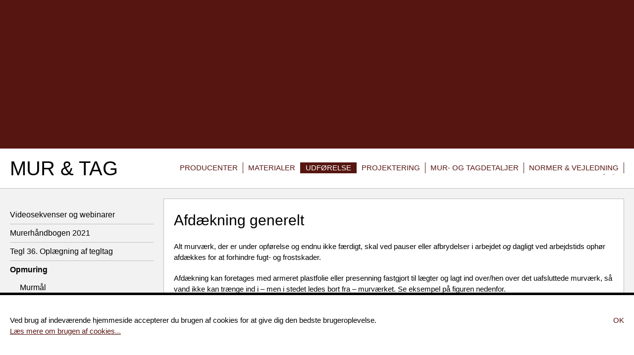

--- FILE ---
content_type: text/html; charset=utf-8
request_url: https://www.mur-tag.dk/udfoerelse/opmuring/partiel-afdaekning/afdaekning-generelt/
body_size: 12148
content:
<!DOCTYPE html><html lang="da" dir="ltr" prefix="og: http://ogp.me/ns#"><head><meta charset="utf-8"><!--	############################################################	# #	# This TYPO3 CMS website is developed by TypoConsult A/S #	# Rathsacksvej 1, 1. sal #	# DK - 1862 Frederiksberg C #	# Tel: +45 7020 7036 #	# Web: https://typoconsult.dk #	# #	############################################################	This website is powered by TYPO3 - inspiring people to share!	TYPO3 is a free open source Content Management Framework initially created by Kasper Skaarhoj and licensed under GNU/GPL.	TYPO3 is copyright 1998-2019 of Kasper Skaarhoj. Extensions are copyright of their respective owners.	Information and contribution at https://typo3.org/
--><base href="https://www.mur-tag.dk/"><link rel="shortcut icon" href="https://www.mur-tag.dk/favicon.ico" type="image/x-icon"><title>Afdækning generelt - Mur &amp; Tag</title><meta property="og:image" content="https://www.mur-tag.dk/typo3temp/assets/images/csm_Afdaekning_for_bagmur_5c0333dcea_b804833900.jpg"><meta property="og:image:secure_url" content="https://www.mur-tag.dk/typo3temp/assets/images/csm_Afdaekning_for_bagmur_5c0333dcea_b804833900.jpg"><meta property="og:image:type" content="image/jpeg" data-unique="e6cb89289ded11b2a4c3e161d87ca83f"><meta property="og:image:width" content="487" data-unique="e6cb89289ded11b2a4c3e161d87ca83f"><meta property="og:image:height" content="413" data-unique="e6cb89289ded11b2a4c3e161d87ca83f"><meta property="og:image:alt" content="Afdækning generelt" data-unique="e6cb89289ded11b2a4c3e161d87ca83f"><meta property="og:image" content="https://www.mur-tag.dk/typo3temp/assets/images/www-mur-tag-dk-7566d8b3a024d2105eb3c1c060972851_1dfd36ff43.jpg"><meta property="og:image:secure_url" content="https://www.mur-tag.dk/typo3temp/assets/images/www-mur-tag-dk-7566d8b3a024d2105eb3c1c060972851_1dfd36ff43.jpg"><meta property="og:image:type" content="image/jpeg"><meta property="og:image:width" content="500"><meta property="og:image:height" content="500"><meta property="og:image:alt" content="Mur &amp; Tag"><meta property="og:title" content="Afd&aelig;kning generelt - Mur &amp; Tag"><meta name="msapplication-config" content="https://www.mur-tag.dk/browserconfig.xml"><meta property="og:locale" content="da_DK"><meta property="og:type" content="website"><meta http-equiv="X-UA-Compatible" content="IE=edge,chrome=1"><meta name="viewport" content="width=device-width, initial-scale=1, maximum-scale=5, user-scalable=yes, viewport-fit=cover"><meta name="format-detection" content="telephone=yes"><meta name="theme-color" content="#000000"><meta property="og:site_name" content="Mur &amp; Tag"><meta property="og:url" content="https://www.mur-tag.dk/udfoerelse/opmuring/partiel-afdaekning/afdaekning-generelt/"><link rel="stylesheet" type="text/css" href="https://dzlbxaw1xzvdg.cloudfront.net/typo3temp/assets/compressed/merged-f489b955fdebf6e8b8d75c9c610caf7e-79ae6f8df459282e96dbf40144555706.css.gzip?1684760139" media="all"><link rel="dns-prefetch" href="https://www.googletagmanager.com"><link rel="preload" href="https://www.googletagmanager.com/gtm.js?id=GTM-KWBN3L7" as="script"><script>dataLayer = [];</script><script>(function(w,d,s,l,i){w[l]=w[l]||[];w[l].push({'gtm.start':new Date().getTime(),event:'gtm.js'});var f=d.getElementsByTagName(s)[0],j=d.createElement(s),dl=l!='dataLayer'?'&l='+l:'';j.async=true;j.src='https://www.googletagmanager.com/gtm.js?id='+i+dl;f.parentNode.insertBefore(j,f);})(window,document,'script','dataLayer','GTM-KWBN3L7');</script><link rel="preload" href="https://dzlbxaw1xzvdg.cloudfront.net/fileadmin/templates/web/fonts/Roboto/Regular/font.woff2" as="font" type="font/woff2" crossorigin="anonymous"><!--[if lt IE 10]><link rel="stylesheet" type="text/css" href="https://dzlbxaw1xzvdg.cloudfront.net/typo3temp/assets/css/4ae2502c1a.css" media="all"><![endif]--><link rel="apple-touch-icon" href="https://www.mur-tag.dk/typo3temp/assets/images/www-mur-tag-dk-7566d8b3a024d2105eb3c1c060972851_1dfd36ff43.jpg"><link rel="dns-prefetch" href="https://dzlbxaw1xzvdg.cloudfront.net"><link rel="canonical" href="https://www.mur-tag.dk/udfoerelse/opmuring/partiel-afdaekning/afdaekning-generelt/"><link rel="manifest" href="https://www.mur-tag.dk/manifest.json"><style>#c2624 .fc{width:50%}#c2624 .figures{margin-left:-10px}#c2624 figure{margin-bottom:10px;padding-left:10px}#c2624 figure figcaption{padding-top:2.5px}.atp:before, .atp:after{content:"";display:table;}.atp:after{clear:both;}.atp .io-0, .atp .io-8{margin:0 auto;}.atp .io-1, .atp .io-9{margin-left:auto;}.atp .io-2, .atp .io-10{margin-right:auto;}.atp .io-17{float:right;margin-left:20px;}.atp .io-18{float:left;margin-right:20px;}.atp .io-25{float:right;}.atp .io-25.tc{float:left;padding-right:20px;}.atp .io-26{float:left;}.atp .io-26.tc{float:right;padding-left:20px;}.atp .figures:before, .atp .figures:after{content:"";display:table;}.atp .figures:after{clear:both;}.atp figure{position:relative;margin:0;float:left;overflow:hidden;}.atp figure.rowstart{clear:left;}.atp figure figcaption{text-align:left;font-size:85%;}.atp figure figcaption.right{text-align:right;}.atp figure figcaption.center{text-align:center;}.atp figure figcaption.left{text-align:left;}.atp figure figcaption.inline{padding:1em !important;background-color:#FFFFFF;background-color:rgba(255,255,255,0.9);position:absolute;top:50%;transform:translateY(-50%);max-width:70%;}.atp .ic-1 figure{width:100%;}.atp .ic-2 figure{width:50%;}.atp .ic-3 figure{width:33.3333%;}.atp .ic-4 figure{width:25%;}.atp .ic-5 figure{width:20%;}.atp .ic-6 figure{width:16.6666%;}.atp .ic-7 figure{width:14.2857%;}.atp .ic-8 figure{width:12.5%;}.atp img.responsive{width:100%;height:auto;display:block;}.atp .ic-1 .figures{margin:0;}.atp .ic-1 figure{padding:0;}.atp .ib-1{box-shadow:inset 0 0 1px 1px #666666;padding:1px;}.atp .iz-1.fb-1 figure img{transition:.5s;}.atp .iz-1.fb-1 figure:hover .fbl{opacity:.5;}.atp .iz-1 .fbl{cursor:pointer;}.atp.oi .c-1 .figures, .atp.oi .ic-1 .figures{margin:0 !important;}.atp.oi .c-1 figure, .atp.oi .ic-1 figure{padding-left:0 !important;}.atp.oi .c-1 figure{padding:0 !important;}@media screen and (max-width:700px){.atp .fc, .atp .tc{width:100% !important;margin:0 !important;padding:0 !important;float:none !important; }.atp figcaption.inline{left:0 !important;}.atp .figures{margin-left:-20px !important;}.atp figure{width:100% !important;margin-bottom:20px !important;padding-left:20px !important; }.atp figure.rowstart{clear:none;}.atp figure:nth-child(1n+1){clear:left;}.atp .ic-1 .figures{margin:0 !important;}.atp .ic-1 figure{width:100% !important;padding:0 !important; }.atp .iz-1.fb-1 figure img{transition:none;}.atp .iz-1.fb-1 figure:hover .fbl{pointer-events:none;opacity:1; }}</style><link rel="preload" href="https://dzlbxaw1xzvdg.cloudfront.net/typo3temp/assets/compressed/merged-f489b955fdebf6e8b8d75c9c610caf7e-79ae6f8df459282e96dbf40144555706.css.gzip?1684760139" as="style"><link rel="preload" href="https://ajax.googleapis.com/ajax/libs/jquery/3.5.1/jquery.min.js" integrity="sha384-ZvpUoO/+PpLXR1lu4jmpXWu80pZlYUAfxl5NsBMWOEPSjUn/6Z/hRTt8+pR6L4N2" crossorigin="anonymous" as="script"><link rel="preload" href="https://dzlbxaw1xzvdg.cloudfront.net/typo3temp/assets/compressed/merged-1fbf504ccaaf5c5e75db2a9a5c3bad7d-098b5c96c7fb9e1e5ea3d1377484964a.js.gzip?1589291088" as="script"></head><body class="uid_1047 pid_707 rid_444 level_4 ds_3 nlm-0 nbc-0 doktype-1" data-page-uid="1047" ><noscript><iframe src="https//www.googletagmanager.com/ns.html?id=GTM-KWBN3L7" height="0" width="0" style="display:none;visibility:hidden"></iframe></noscript><div id="wrap"><!--TYPO3SEARCH_end--><header class="hide-from-print"><div class="centering centering-padding table"><a href="https://www.mur-tag.dk/" title="Mur &amp;amp; Tag" id="logo">Mur & Tag</a><svg id="burger-menu-open" class="menu" aria-labelledby="desc-3938" role="img"><desc id="desc-3938">Burger</desc><use xlink:href="https://www.mur-tag.dk/typo3temp/assets/svg/f4126f00ade1ce7ad70ede78b3b6254f.svg#icon-burger"></use></svg><svg id="burger-menu-close" class="menu" aria-labelledby="desc-5082" role="img"><desc id="desc-5082">Close</desc><use xlink:href="https://www.mur-tag.dk/typo3temp/assets/svg/f4126f00ade1ce7ad70ede78b3b6254f.svg#icon-close"></use></svg><nav><ul id="main-nav"><li class="first"><a href="https://www.mur-tag.dk/producenter/">Producenter</a></li><li class="children"><a href="https://www.mur-tag.dk/materialer/">Materialer</a><ul class="sub-menu"><li class="first children"><a href="https://www.mur-tag.dk/materialer/byggesten-mursten-og-blokke/">Byggesten. Mursten og blokke</a><ul class="sub-menu"><li class="first children"><a href="https://www.mur-tag.dk/materialer/byggesten-mursten-og-blokke/materialer-byggesten/">Materialer (byggesten)</a></li><li class="last children"><a href="https://www.mur-tag.dk/materialer/byggesten-mursten-og-blokke/egenskaber-byggesten/">Egenskaber (byggesten)</a></li></ul></li><li class="children"><a href="https://www.mur-tag.dk/materialer/moertel/">Mørtel</a><ul class="sub-menu"><li class="first"><a href="https://www.mur-tag.dk/materialer/moertel/definitioner/">Definitioner</a></li><li><a href="https://www.mur-tag.dk/materialer/moertel/webinar-om-muremoertler/">Webinar om muremørtler</a></li><li><a href="https://www.mur-tag.dk/materialer/moertel/typer/">Typer</a></li><li class="children"><a href="https://www.mur-tag.dk/materialer/moertel/egenskaber/">Egenskaber</a></li><li class="children"><a href="https://www.mur-tag.dk/materialer/moertel/receptmoertel/">Receptmørtel</a></li><li class="children"><a href="https://www.mur-tag.dk/materialer/moertel/funktionsmoertel/">Funktionsmørtel</a></li><li><a href="https://www.mur-tag.dk/materialer/moertel/fremstilling/">Fremstilling</a></li><li><a href="https://www.mur-tag.dk/materialer/moertel/andre-moertler/">Andre mørtler</a></li><li><a href="https://www.mur-tag.dk/materialer/moertel/specialmoertler/">Specialmørtler</a></li><li class="last"><a href="https://www.mur-tag.dk/materialer/moertel/valg-af-moertel/">Valg af mørtel</a></li></ul></li><li class="children"><a href="https://www.mur-tag.dk/materialer/delmaterialer-moertel/">Delmaterialer - Mørtel</a><ul class="sub-menu"><li class="first children"><a href="https://www.mur-tag.dk/materialer/delmaterialer-moertel/bindemidler/">Bindemidler</a></li><li><a href="https://www.mur-tag.dk/materialer/delmaterialer-moertel/tilslagsmaterialer/">Tilslagsmaterialer</a></li><li class="last children"><a href="https://www.mur-tag.dk/materialer/delmaterialer-moertel/tilsaetningsstoffer-til-receptmoertler/">Tilsætningsstoffer til receptmørtler</a></li></ul></li><li><a href="https://www.mur-tag.dk/materialer/tegl-til-facadebeklaedning/">Tegl til facadebeklædning</a></li><li class="children"><a href="https://www.mur-tag.dk/materialer/murkomponenter/">Murkomponenter</a><ul class="sub-menu"><li class="first"><a href="https://www.mur-tag.dk/materialer/murkomponenter/tegloverliggere/">Tegloverliggere</a></li><li><a href="https://www.mur-tag.dk/materialer/murkomponenter/murbindere/">Murbindere</a></li><li><a href="https://www.mur-tag.dk/materialer/murkomponenter/murkonsoller/">Murkonsoller</a></li><li><a href="https://www.mur-tag.dk/materialer/murkomponenter/materialer-til-fugtisolering/">Materialer til fugtisolering</a></li><li class="last"><a href="https://www.mur-tag.dk/materialer/murkomponenter/armering-til-murvaerk/">Armering til murværk</a></li></ul></li><li class="children"><a href="https://www.mur-tag.dk/materialer/isoleringsmaterialer/">Isoleringsmaterialer</a><ul class="sub-menu"><li class="last"><a href="https://www.mur-tag.dk/materialer/isoleringsmaterialer/oversigt-isoleringsmaterialer/">Oversigt isoleringsmaterialer</a></li></ul></li><li class="children"><a href="https://www.mur-tag.dk/materialer/murvaerk/">Murværk</a><ul class="sub-menu"><li class="first"><a href="https://www.mur-tag.dk/materialer/murvaerk/definitioner/">Definitioner</a></li><li><a href="https://www.mur-tag.dk/materialer/murvaerk/vaegtyper/">Vægtyper</a></li><li><a href="https://www.mur-tag.dk/materialer/murvaerk/vandgennemtraengelighed/">Vandgennemtrængelighed</a></li><li><a href="https://www.mur-tag.dk/materialer/murvaerk/taethed-af-bagmur/">Tæthed af bagmur</a></li><li class="last"><a href="https://www.mur-tag.dk/materialer/murvaerk/materialelaere/">Materialelære</a></li></ul></li><li><a href="https://www.mur-tag.dk/materialer/praefabrikerede-teglvaegge/">Præfabrikerede teglvægge</a></li><li class="children"><a href="https://www.mur-tag.dk/materialer/efterspaendt-murvaerk/">Efterspændt murværk</a><ul class="sub-menu"><li class="first"><a href="https://www.mur-tag.dk/materialer/efterspaendt-murvaerk/udfoerelse-og-funktion/">Udførelse og funktion</a></li><li><a href="https://www.mur-tag.dk/materialer/efterspaendt-murvaerk/konstruktionsdetaljer/">Konstruktionsdetaljer</a></li><li><a href="https://www.mur-tag.dk/materialer/efterspaendt-murvaerk/dimensionering/">Dimensionering</a></li><li class="last"><a href="https://www.mur-tag.dk/materialer/efterspaendt-murvaerk/eksempler/">Eksempler</a></li></ul></li><li class="last children"><a href="https://www.mur-tag.dk/materialer/tegltagsten/">Tegltagsten</a><ul class="sub-menu"><li class="first"><a href="https://www.mur-tag.dk/materialer/tegltagsten/tagstensbindere/">Tagstensbindere</a></li><li class="last"><a href="https://www.mur-tag.dk/materialer/tegltagsten/undertag/">Undertag</a></li></ul></li></ul></li><li class="act active children"><a href="https://www.mur-tag.dk/udfoerelse/">Udførelse</a><ul class="sub-menu"><li class="first children"><a href="https://www.mur-tag.dk/udfoerelse/videosekvenser-og-webinarer/">Videosekvenser og webinarer</a><ul class="sub-menu"><li class="first"><a href="https://www.mur-tag.dk/udfoerelse/videosekvenser-og-webinarer/opmuring/">Opmuring</a></li><li><a href="https://www.mur-tag.dk/udfoerelse/videosekvenser-og-webinarer/renoveringreparation/">Renovering/Reparation</a></li><li><a href="https://www.mur-tag.dk/udfoerelse/videosekvenser-og-webinarer/fugtspaerre/">Fugtspærre</a></li><li><a href="https://www.mur-tag.dk/udfoerelse/videosekvenser-og-webinarer/overfladebehandling/">Overfladebehandling</a></li><li><a href="https://www.mur-tag.dk/udfoerelse/videosekvenser-og-webinarer/webinarer-murvaerk/">Webinarer murværk</a></li><li class="last"><a href="https://www.mur-tag.dk/udfoerelse/videosekvenser-og-webinarer/fagskole-videoer/">Fagskole videoer</a></li></ul></li><li><a href="https://www.mur-tag.dk/udfoerelse/murerhaandbogen-2021/">Murerhåndbogen 2021</a></li><li><a href="https://www.mur-tag.dk/udfoerelse/tegl-36-oplaegning-af-tegltag/">Tegl 36. Oplægning af tegltag</a></li><li class="act active children"><a href="https://www.mur-tag.dk/udfoerelse/opmuring/">Opmuring</a><ul class="sub-menu"><li class="first"><a href="https://www.mur-tag.dk/udfoerelse/opmuring/murmaal/">Murmål</a></li><li><a href="https://www.mur-tag.dk/udfoerelse/opmuring/maalafsaetning/">Målafsætning</a></li><li class="children"><a href="https://www.mur-tag.dk/udfoerelse/opmuring/forbandt/">Forbandt</a></li><li><a href="https://www.mur-tag.dk/udfoerelse/opmuring/staaende-fortanding/">Stående fortanding</a></li><li><a href="https://www.mur-tag.dk/udfoerelse/opmuring/materialeforbrug/">Materialeforbrug</a></li><li><a href="https://www.mur-tag.dk/udfoerelse/opmuring/murervaerktoej/">Murerværktøj</a></li><li class="children"><a href="https://www.mur-tag.dk/udfoerelse/opmuring/fremstilling-af-moertel-paa-byggeplads/">Fremstilling af mørtel på byggeplads</a></li><li><a href="https://www.mur-tag.dk/udfoerelse/opmuring/lodsteder/">Lodsteder</a></li><li><a href="https://www.mur-tag.dk/udfoerelse/opmuring/tolerancer/">Tolerancer</a></li><li><a href="https://www.mur-tag.dk/udfoerelse/opmuring/tilladelig-nedboejning-for-teglbjaelker/">Tilladelig nedbøjning for teglbjælker</a></li><li><a href="https://www.mur-tag.dk/udfoerelse/opmuring/oevrige-udfaldskrav-forventningsafstemning/">Øvrige udfaldskrav - forventningsafstemning</a></li><li><a href="https://www.mur-tag.dk/udfoerelse/opmuring/bedoemmelse-af-forbandtet/">Bedømmelse af forbandtet</a></li><li><a href="https://www.mur-tag.dk/udfoerelse/opmuring/kontrolklasse/">Kontrolklasse</a></li><li><a href="https://www.mur-tag.dk/udfoerelse/opmuring/udfoerelseskontrol/">Udførelseskontrol</a></li><li><a href="https://www.mur-tag.dk/udfoerelse/opmuring/tolerancer-paa-vaegfelter/">Tolerancer på vægfelter</a></li><li><a href="https://www.mur-tag.dk/udfoerelse/opmuring/modtagekontrol/">Modtagekontrol</a></li><li><a href="https://www.mur-tag.dk/udfoerelse/opmuring/afdaekning-med-webinar/">Afdækning, med webinar</a></li><li><a href="https://www.mur-tag.dk/udfoerelse/opmuring/totaloverdaekning/">Totaloverdækning</a></li><li class="act active children"><a href="https://www.mur-tag.dk/udfoerelse/opmuring/partiel-afdaekning/">Partiel afdækning</a></li><li><a href="https://www.mur-tag.dk/udfoerelse/opmuring/forvanding-inden-tyndpudsning/">Forvanding inden tyndpudsning</a></li><li><a href="https://www.mur-tag.dk/udfoerelse/opmuring/sommerforanstaltninger/">Sommerforanstaltninger</a></li><li class="children"><a href="https://www.mur-tag.dk/udfoerelse/opmuring/vinterforanstaltninger/">Vinterforanstaltninger</a></li><li><a href="https://www.mur-tag.dk/udfoerelse/opmuring/afstivning-af-murvaerk/">Afstivning af murværk</a></li><li><a href="https://www.mur-tag.dk/udfoerelse/opmuring/afrensning-afsyring/">Afrensning (afsyring)</a></li><li><a href="https://www.mur-tag.dk/udfoerelse/opmuring/antal-bindere/">Antal bindere</a></li><li><a href="https://www.mur-tag.dk/udfoerelse/opmuring/blandetid/">Blandetid</a></li><li><a href="https://www.mur-tag.dk/udfoerelse/opmuring/eps-soejler/">EPS-Søjler</a></li><li><a href="https://www.mur-tag.dk/udfoerelse/opmuring/forvanding/">Forvanding</a></li><li><a href="https://www.mur-tag.dk/udfoerelse/opmuring/fugning/">Fugning</a></li><li class="children"><a href="https://www.mur-tag.dk/udfoerelse/opmuring/fugtspaerre-fugtstandsende-membran/">Fugtspærre - fugtstandsende membran</a></li><li><a href="https://www.mur-tag.dk/udfoerelse/opmuring/indmuring-af-batts-hulmur/">Indmuring af Batts hulmur</a></li><li><a href="https://www.mur-tag.dk/udfoerelse/opmuring/konsoller/">Konsoller</a></li><li><a href="https://www.mur-tag.dk/udfoerelse/opmuring/staalsoejler-korrosionsbeskyttelse/">Stålsøjler, korrosionsbeskyttelse</a></li><li><a href="https://www.mur-tag.dk/udfoerelse/opmuring/altanbeslag/">Altanbeslag</a></li><li><a href="https://www.mur-tag.dk/udfoerelse/opmuring/saalbaenke/">Sålbænke</a></li><li><a href="https://www.mur-tag.dk/udfoerelse/opmuring/tb-rende/">TB-rende</a></li><li><a href="https://www.mur-tag.dk/udfoerelse/opmuring/bjaelker-og-overliggere/">Bjælker og overliggere</a></li><li><a href="https://www.mur-tag.dk/udfoerelse/opmuring/traadbindere/">Trådbindere</a></li><li><a href="https://www.mur-tag.dk/udfoerelse/opmuring/taethed-af-bagmur/">Tæthed af bagmur</a></li><li class="last"><a href="https://www.mur-tag.dk/udfoerelse/opmuring/aabne-studsfuger/">Åbne studsfuger</a></li></ul></li><li class="children"><a href="https://www.mur-tag.dk/udfoerelse/fuger-i-murvaerk/">Fuger i murværk</a><ul class="sub-menu"><li class="first"><a href="https://www.mur-tag.dk/udfoerelse/fuger-i-murvaerk/moertelvalg/">Mørtelvalg</a></li><li><a href="https://www.mur-tag.dk/udfoerelse/fuger-i-murvaerk/udkradsning-og-fugning/">Udkradsning og fugning</a></li><li><a href="https://www.mur-tag.dk/udfoerelse/fuger-i-murvaerk/opmuring-med-fugning/">Opmuring med fugning</a></li><li><a href="https://www.mur-tag.dk/udfoerelse/fuger-i-murvaerk/fugefinish/">Fugefinish</a></li><li class="last"><a href="https://www.mur-tag.dk/udfoerelse/fuger-i-murvaerk/fugeprofiler/">Fugeprofiler</a></li></ul></li><li class="children"><a href="https://www.mur-tag.dk/udfoerelse/tagoplaegning/">Tagoplægning</a><ul class="sub-menu"><li class="first"><a href="https://www.mur-tag.dk/udfoerelse/tagoplaegning/tegltagsten/">Tegltagsten</a></li><li><a href="https://www.mur-tag.dk/udfoerelse/tagoplaegning/oplaegningsvejledning-tegl-36/">Oplægningsvejledning (Tegl 36)</a></li><li><a href="https://www.mur-tag.dk/udfoerelse/tagoplaegning/oversigt-over-krav/">Oversigt over krav</a></li><li class="last"><a href="https://www.mur-tag.dk/udfoerelse/tagoplaegning/rygninger-og-grater/">Rygninger og grater</a></li></ul></li><li><a href="https://www.mur-tag.dk/udfoerelse/kaeldervaegge/">Kældervægge</a></li><li class="children"><a href="https://www.mur-tag.dk/udfoerelse/murafslutninger/">Murafslutninger</a><ul class="sub-menu"><li class="first"><a href="https://www.mur-tag.dk/udfoerelse/murafslutninger/fritstaaende-mure/">Fritstående mure</a></li><li class="last"><a href="https://www.mur-tag.dk/udfoerelse/murafslutninger/skorstensafslutninger/">Skorstensafslutninger</a></li></ul></li><li class="children"><a href="https://www.mur-tag.dk/udfoerelse/overfladebehandling/">Overfladebehandling</a><ul class="sub-menu"><li class="first"><a href="https://www.mur-tag.dk/udfoerelse/overfladebehandling/foer-valg-af-overfladebehandling/">Før valg af overfladebehandling</a></li><li><a href="https://www.mur-tag.dk/udfoerelse/overfladebehandling/valg-af-materialer-til-overfladebehandling/">Valg af materialer til overfladebehandling</a></li><li><a href="https://www.mur-tag.dk/udfoerelse/overfladebehandling/udfoerelse-generelt/">Udførelse generelt</a></li><li><a href="https://www.mur-tag.dk/udfoerelse/overfladebehandling/tykke-pudslag-udfoerelse/">Tykke pudslag - udførelse</a></li><li><a href="https://www.mur-tag.dk/udfoerelse/overfladebehandling/tynde-pudslag-udfoerelse/">Tynde pudslag - udførelse</a></li><li><a href="https://www.mur-tag.dk/udfoerelse/overfladebehandling/kalkning/">Kalkning</a></li><li><a href="https://www.mur-tag.dk/udfoerelse/overfladebehandling/maling/">Maling</a></li><li class="last children"><a href="https://www.mur-tag.dk/udfoerelse/overfladebehandling/impraegnering/">Imprægnering</a></li></ul></li><li class="children"><a href="https://www.mur-tag.dk/udfoerelse/facadebeklaedning-i-tegl/">Facadebeklædning i tegl</a><ul class="sub-menu"><li class="first"><a href="https://www.mur-tag.dk/udfoerelse/facadebeklaedning-i-tegl/beklaedningstegl/">Beklædningstegl</a></li><li class="last"><a href="https://www.mur-tag.dk/udfoerelse/facadebeklaedning-i-tegl/teglskaller/">Teglskaller</a></li></ul></li><li><a href="https://www.mur-tag.dk/udfoerelse/farvejustering/">Farvejustering</a></li><li class="children"><a href="https://www.mur-tag.dk/udfoerelse/fliseopsaetning/">Fliseopsætning</a><ul class="sub-menu"><li class="last"><a href="https://www.mur-tag.dk/udfoerelse/fliseopsaetning/moertler-til-fliseopsaetning/">Mørtler til fliseopsætning</a></li></ul></li><li class="children"><a href="https://www.mur-tag.dk/udfoerelse/teglgulve/">Teglgulve</a><ul class="sub-menu"><li class="first"><a href="https://www.mur-tag.dk/udfoerelse/teglgulve/indendoers/">Indendørs</a></li><li class="last"><a href="https://www.mur-tag.dk/udfoerelse/teglgulve/udendoers/">Udendørs</a></li></ul></li><li class="children"><a href="https://www.mur-tag.dk/udfoerelse/vedligeholdelse/">Vedligeholdelse</a><ul class="sub-menu"><li class="last"><a href="https://www.mur-tag.dk/udfoerelse/vedligeholdelse/checkliste-eftersyn/">Checkliste eftersyn</a></li></ul></li><li class="children"><a href="https://www.mur-tag.dk/udfoerelse/renovering/">Renovering</a><ul class="sub-menu"><li class="first"><a href="https://www.mur-tag.dk/udfoerelse/renovering/forundersoegelser/">Forundersøgelser</a></li><li><a href="https://www.mur-tag.dk/udfoerelse/renovering/fredede-og-bevaringsvaerdige-bygninger/">Fredede og bevaringsværdige bygninger</a></li><li><a href="https://www.mur-tag.dk/udfoerelse/renovering/mekanisk-baereevne/">Mekanisk bæreevne</a></li><li><a href="https://www.mur-tag.dk/udfoerelse/renovering/efterisolering/">Efterisolering</a></li><li class="children"><a href="https://www.mur-tag.dk/udfoerelse/renovering/overfladebehandling/">Overfladebehandling</a></li><li><a href="https://www.mur-tag.dk/udfoerelse/renovering/taerede-murbindere/">Tærede murbindere</a></li><li><a href="https://www.mur-tag.dk/udfoerelse/renovering/opstigende-grundfugt/">Opstigende grundfugt</a></li><li><a href="https://www.mur-tag.dk/udfoerelse/renovering/aabninger/">Åbninger</a></li><li class="last"><a href="https://www.mur-tag.dk/udfoerelse/renovering/afrensning/">Afrensning</a></li></ul></li><li class="children"><a href="https://www.mur-tag.dk/udfoerelse/skader/">Skader</a><ul class="sub-menu"><li class="first"><a href="https://www.mur-tag.dk/udfoerelse/skader/blankt-murvaerk/">Blankt murværk</a></li><li><a href="https://www.mur-tag.dk/udfoerelse/skader/fugtskader/">Fugtskader</a></li><li><a href="https://www.mur-tag.dk/udfoerelse/skader/overfladebehandling/">Overfladebehandling</a></li><li class="children"><a href="https://www.mur-tag.dk/udfoerelse/skader/misfarvet-murvaerk/">Misfarvet murværk</a></li><li><a href="https://www.mur-tag.dk/udfoerelse/skader/taerede-traadbindere/">Tærede trådbindere</a></li><li><a href="https://www.mur-tag.dk/udfoerelse/skader/tegltagsten/">Tegltagsten</a></li><li class="last"><a href="https://www.mur-tag.dk/udfoerelse/skader/teglbjaelker/">Teglbjælker</a></li></ul></li><li><a href="https://www.mur-tag.dk/udfoerelse/ce-maerkning/">CE-Mærkning</a></li><li><a href="https://www.mur-tag.dk/udfoerelse/murerhaandbogen-2020/">Murerhåndbogen 2020</a></li><li><a href="https://www.mur-tag.dk/udfoerelse/aeldre-murerhaandboeger/">Ældre murerhåndbøger</a></li><li><a href="https://www.mur-tag.dk/udfoerelse/tegl-36-gammel-udg-2005/">Tegl 36 gammel udg. 2005</a></li><li class="children"><a href="https://www.mur-tag.dk/udfoerelse/undervisningsmaterialer/">Undervisningsmaterialer</a><ul class="sub-menu"><li class="first"><a href="https://www.mur-tag.dk/udfoerelse/undervisningsmaterialer/mursten/">Mursten</a></li><li><a href="https://www.mur-tag.dk/udfoerelse/undervisningsmaterialer/minutsugning/">Minutsugning</a></li><li><a href="https://www.mur-tag.dk/udfoerelse/undervisningsmaterialer/genanvendelse-af-mursten/">Genanvendelse af mursten</a></li><li><a href="https://www.mur-tag.dk/udfoerelse/undervisningsmaterialer/taethed-af-murvaerk-og-maaling/">Tæthed af murværk og måling</a></li><li><a href="https://www.mur-tag.dk/udfoerelse/undervisningsmaterialer/omfugning/">Omfugning</a></li><li class="last"><a href="https://www.mur-tag.dk/udfoerelse/undervisningsmaterialer/skader-paa-murvaerk/">Skader på murværk</a></li></ul></li><li><a href="https://www.mur-tag.dk/udfoerelse/pjecer-gennem-tiden/">Pjecer gennem tiden</a></li><li class="last"><a href="https://www.mur-tag.dk/udfoerelse/inspiration/">Inspiration</a></li></ul></li><li class="children"><a href="https://www.mur-tag.dk/projektering/">Projektering</a><ul class="sub-menu"><li class="first children"><a href="https://www.mur-tag.dk/projektering/murvaerk-skal-beregnes-og-kontrolleres/">Murværk skal beregnes og kontrolleres</a><ul class="sub-menu"><li class="last"><a href="https://www.mur-tag.dk/projektering/murvaerk-skal-beregnes-og-kontrolleres/konsekvens-og-kontrolklasser/">Konsekvens- og kontrolklasser</a></li></ul></li><li class="children"><a href="https://www.mur-tag.dk/projektering/eksponeringsklasser/">Eksponeringsklasser</a><ul class="sub-menu"><li class="first"><a href="https://www.mur-tag.dk/projektering/eksponeringsklasser/hvilken-mx-klasse-er-haardest/">Hvilken MX-klasse er hårdest</a></li><li><a href="https://www.mur-tag.dk/projektering/eksponeringsklasser/saltpaavirkning-mx4/">Saltpåvirkning. MX4.</a></li><li><a href="https://www.mur-tag.dk/projektering/eksponeringsklasser/vandpaavirkning/">Vandpåvirkning</a></li><li class="last"><a href="https://www.mur-tag.dk/projektering/eksponeringsklasser/webinar-holdbarhed-af-murvaerk/">Webinar: Holdbarhed af murværk</a></li></ul></li><li><a href="https://www.mur-tag.dk/projektering/konstruktive-forhold/">Konstruktive forhold</a></li><li><a href="https://www.mur-tag.dk/projektering/murmaalstjekker-revit-plugin/">Murmålstjekker. Revit plug.in</a></li><li class="children"><a href="https://www.mur-tag.dk/projektering/facademur-med-luftspalte-materialeadskillelse/">Facademur med luftspalte / materialeadskillelse</a><ul class="sub-menu"><li class="first"><a href="https://www.mur-tag.dk/projektering/facademur-med-luftspalte-materialeadskillelse/hvornaar-skal-man-vaelge-ventileret-facademur/">Hvornår skal man vælge ventileret facademur</a></li><li class="last"><a href="https://www.mur-tag.dk/projektering/facademur-med-luftspalte-materialeadskillelse/ventilering-af-uisolerede-hule-mure/">Ventilering af uisolerede hule mure</a></li></ul></li><li class="children"><a href="https://www.mur-tag.dk/projektering/dilatationsfuger/">Dilatationsfuger</a><ul class="sub-menu"><li class="first"><a href="https://www.mur-tag.dk/projektering/dilatationsfuger/dilatationsfuger-vejledning/">Dilatationsfuger, vejledning</a></li><li><a href="https://www.mur-tag.dk/projektering/dilatationsfuger/dilatationsfuger-lodrette-placering/">Dilatationsfuger, lodrette, placering</a></li><li class="last"><a href="https://www.mur-tag.dk/projektering/dilatationsfuger/vandrette-dilatationsfuger/">Vandrette dilatationsfuger</a></li></ul></li><li class="children"><a href="https://www.mur-tag.dk/projektering/statik-vaerktoejer/">Statik. Værktøjer</a><ul class="sub-menu"><li class="first"><a href="https://www.mur-tag.dk/projektering/statik-vaerktoejer/laerebog/">Lærebog</a></li><li><a href="https://www.mur-tag.dk/projektering/statik-vaerktoejer/kogebog-ec6/">Kogebog - EC6</a></li><li><a href="https://www.mur-tag.dk/projektering/statik-vaerktoejer/ec6design/">EC6design</a></li><li class="last"><a href="https://www.mur-tag.dk/projektering/statik-vaerktoejer/komplekse-tvaersnit/">Komplekse tværsnit</a></li></ul></li><li><a href="https://www.mur-tag.dk/projektering/robusthed-i-murvaerk/">Robusthed i murværk</a></li><li class="children"><a href="https://www.mur-tag.dk/projektering/styrker-murvaerk/">Styrker - murværk</a><ul class="sub-menu"><li class="first"><a href="https://www.mur-tag.dk/projektering/styrker-murvaerk/styrkeparametre-i-murvaerk-valg-af-moertel/">Styrkeparametre i murværk - valg af mørtel</a></li><li><a href="https://www.mur-tag.dk/projektering/styrker-murvaerk/trykstyrke/">Trykstyrke</a></li><li><a href="https://www.mur-tag.dk/projektering/styrker-murvaerk/boejningsstyrke/">Bøjningsstyrke</a></li><li><a href="https://www.mur-tag.dk/projektering/styrker-murvaerk/vedhaeftningsstyrke/">Vedhæftningsstyrke</a></li><li><a href="https://www.mur-tag.dk/projektering/styrker-murvaerk/forskydningsstyrke/">Forskydningsstyrke</a></li><li><a href="https://www.mur-tag.dk/projektering/styrker-murvaerk/styrkeudvikling/">Styrkeudvikling</a></li><li><a href="https://www.mur-tag.dk/projektering/styrker-murvaerk/forskydningsstyrke-ved-fugtspaerre/">Forskydningsstyrke ved fugtspærre</a></li><li><a href="https://www.mur-tag.dk/projektering/styrker-murvaerk/friktion-ved-fugtspaerre/">Friktion ved fugtspærre</a></li><li><a href="https://www.mur-tag.dk/projektering/styrker-murvaerk/friktion-i-fugerne/">Friktion i fugerne</a></li><li><a href="https://www.mur-tag.dk/projektering/styrker-murvaerk/stabiliserende-murede-vaegge-med-huller/">Stabiliserende murede vægge med huller</a></li><li class="last"><a href="https://www.mur-tag.dk/projektering/styrker-murvaerk/soejlelaengder-for-gavltrekanter/">Søjlelængder for gavltrekanter</a></li></ul></li><li class="children"><a href="https://www.mur-tag.dk/projektering/styrker-i-eksisterende-murvaerk/">Styrker i eksisterende murværk</a><ul class="sub-menu"><li class="first"><a href="https://www.mur-tag.dk/projektering/styrker-i-eksisterende-murvaerk/krydsbormetoden-x-bor/">Krydsbormetoden (X-bor)</a></li><li class="last"><a href="https://www.mur-tag.dk/projektering/styrker-i-eksisterende-murvaerk/statik-i-aeldre-murvaerk/">Statik i ældre murværk</a></li></ul></li><li class="children"><a href="https://www.mur-tag.dk/projektering/statiske-loesninger/">Statiske løsninger</a><ul class="sub-menu"><li class="first"><a href="https://www.mur-tag.dk/projektering/statiske-loesninger/afstande-mellem-understoetninger-teglbjaelker/">Afstande mellem understøtninger teglbjælker</a></li><li><a href="https://www.mur-tag.dk/projektering/statiske-loesninger/eps-soejler/">EPS-søjler</a></li><li class="last"><a href="https://www.mur-tag.dk/projektering/statiske-loesninger/lim-pap-lim-ved-sokkel/">Lim-pap-lim ved sokkel</a></li></ul></li><li class="children"><a href="https://www.mur-tag.dk/projektering/bygningsfysiske-forhold/">Bygningsfysiske forhold</a><ul class="sub-menu"><li class="first"><a href="https://www.mur-tag.dk/projektering/bygningsfysiske-forhold/indeklima-generelt/">Indeklima generelt</a></li><li><a href="https://www.mur-tag.dk/projektering/bygningsfysiske-forhold/varmeisolering/">Varmeisolering</a></li><li><a href="https://www.mur-tag.dk/projektering/bygningsfysiske-forhold/fugttekniske-forhold/">Fugttekniske forhold</a></li><li class="last"><a href="https://www.mur-tag.dk/projektering/bygningsfysiske-forhold/varmeegenskaber-for-tegl/">Varmeegenskaber for tegl</a></li></ul></li><li class="children"><a href="https://www.mur-tag.dk/projektering/varmetabsberegning/">Varmetabsberegning</a><ul class="sub-menu"><li class="first"><a href="https://www.mur-tag.dk/projektering/varmetabsberegning/begreber/">Begreber</a></li><li class="last"><a href="https://www.mur-tag.dk/projektering/varmetabsberegning/varmeledningsevne/">Varmeledningsevne</a></li></ul></li><li><a href="https://www.mur-tag.dk/projektering/energirenovering-af-murede-facader/">Energirenovering af murede facader</a></li><li class="children"><a href="https://www.mur-tag.dk/projektering/radon-og-radonsikring/">Radon og radonsikring</a><ul class="sub-menu"><li class="first"><a href="https://www.mur-tag.dk/projektering/radon-og-radonsikring/hvor-kommer-radon-fra/">Hvor kommer radon fra?</a></li><li class="last"><a href="https://www.mur-tag.dk/projektering/radon-og-radonsikring/mere-om-radonsikring/">Mere om radonsikring</a></li></ul></li><li class="children"><a href="https://www.mur-tag.dk/projektering/lydisolering/">Lydisolering</a><ul class="sub-menu"><li class="first"><a href="https://www.mur-tag.dk/projektering/lydisolering/krav-i-bygningsreglementet-lyd/">Krav i Bygningsreglementet, lyd</a></li><li><a href="https://www.mur-tag.dk/projektering/lydisolering/skillevaegge-lejlighedsskel-og-lydfuger/">Skillevægge, lejlighedsskel og lydfuger</a></li><li class="last"><a href="https://www.mur-tag.dk/projektering/lydisolering/lydregulering-akustik/">Lydregulering - akustik</a></li></ul></li><li class="children"><a href="https://www.mur-tag.dk/projektering/brand/">Brand</a><ul class="sub-menu"><li class="first"><a href="https://www.mur-tag.dk/projektering/brand/introduktion-og-brandtekniske-begreber/">Introduktion og brandtekniske begreber</a></li><li><a href="https://www.mur-tag.dk/projektering/brand/brandmodstandsevne-for-murvaerk-af-tegl/">Brandmodstandsevne for murværk af tegl</a></li><li class="last"><a href="https://www.mur-tag.dk/projektering/brand/eksempler/">Eksempler</a></li></ul></li><li class="last children"><a href="https://www.mur-tag.dk/projektering/fagbeskrivelser/">Fagbeskrivelser</a><ul class="sub-menu"><li class="first"><a href="https://www.mur-tag.dk/projektering/fagbeskrivelser/forord/">Forord</a></li><li><a href="https://www.mur-tag.dk/projektering/fagbeskrivelser/vejledning/">Vejledning</a></li><li><a href="https://www.mur-tag.dk/projektering/fagbeskrivelser/basisbeskrivelse-og-projektspecifik-beskrivelse/">Basisbeskrivelse og projektspecifik beskrivelse</a></li><li class="last"><a href="https://www.mur-tag.dk/projektering/fagbeskrivelser/omfugning/">Omfugning</a></li></ul></li></ul></li><li class="children"><a href="https://www.mur-tag.dk/mur-og-tagdetaljer/om-mur-tagdetaljerne/">Mur- og tagdetaljer</a><ul class="sub-menu"><li class="first children"><a href="https://www.mur-tag.dk/mur-og-tagdetaljer/om-mur-tagdetaljerne/">Om mur- tagdetaljerne</a><ul class="sub-menu"><li class="first"><a href="https://www.mur-tag.dk/mur-og-tagdetaljer/om-mur-tagdetaljerne/vejledning/">Vejledning</a></li><li><a href="https://www.mur-tag.dk/mur-og-tagdetaljer/om-mur-tagdetaljerne/forudsaetninger/">Forudsætninger</a></li><li><a href="https://www.mur-tag.dk/mur-og-tagdetaljer/om-mur-tagdetaljerne/u-vaerdi-i-nybyggeri/">U-værdi i nybyggeri</a></li><li class="last"><a href="https://www.mur-tag.dk/mur-og-tagdetaljer/om-mur-tagdetaljerne/energidata-i-arkiv/">Energidata i arkiv</a></li></ul></li><li class="children"><a href="https://www.mur-tag.dk/mur-og-tagdetaljer/sokkel-og-kaelder/">Sokkel og kælder</a><ul class="sub-menu"><li class="first"><a href="https://www.mur-tag.dk/mur-og-tagdetaljer/sokkel-og-kaelder/efterisolering/">Efterisolering</a></li><li><a href="https://www.mur-tag.dk/mur-og-tagdetaljer/sokkel-og-kaelder/indvendig/">Indvendig</a></li><li><a href="https://www.mur-tag.dk/mur-og-tagdetaljer/sokkel-og-kaelder/kaelder/">Kælder</a></li><li><a href="https://www.mur-tag.dk/mur-og-tagdetaljer/sokkel-og-kaelder/omridselementer/">Omrids/elementer</a></li><li><a href="https://www.mur-tag.dk/mur-og-tagdetaljer/sokkel-og-kaelder/blokke-stroegulv/">Blokke strøgulv</a></li><li class="last"><a href="https://www.mur-tag.dk/mur-og-tagdetaljer/sokkel-og-kaelder/blokketynd-gulvbelaegning/">Blokke/tynd gulvbelægning</a></li></ul></li><li class="children"><a href="https://www.mur-tag.dk/mur-og-tagdetaljer/hjoerner/">Hjørner</a><ul class="sub-menu"><li class="first"><a href="https://www.mur-tag.dk/mur-og-tagdetaljer/hjoerner/formsten/">Formsten</a></li><li><a href="https://www.mur-tag.dk/mur-og-tagdetaljer/hjoerner/normalsten/">Normalsten</a></li><li class="last"><a href="https://www.mur-tag.dk/mur-og-tagdetaljer/hjoerner/isolerede-blokke/">Isolerede blokke</a></li></ul></li><li class="children"><a href="https://www.mur-tag.dk/mur-og-tagdetaljer/lodret-skel/">Lodret skel</a><ul class="sub-menu"><li class="first"><a href="https://www.mur-tag.dk/mur-og-tagdetaljer/lodret-skel/i-bygning/">I bygning</a></li><li class="last"><a href="https://www.mur-tag.dk/mur-og-tagdetaljer/lodret-skel/lejlighedsskel-udvendig/">Lejlighedsskel, udvendig</a></li></ul></li><li class="children"><a href="https://www.mur-tag.dk/mur-og-tagdetaljer/vindue/">Vindue</a><ul class="sub-menu"><li class="first"><a href="https://www.mur-tag.dk/mur-og-tagdetaljer/vindue/betonsaalbaenk/">Betonsålbænk</a></li><li><a href="https://www.mur-tag.dk/mur-og-tagdetaljer/vindue/oevre-fals/">Øvre fals.</a></li><li><a href="https://www.mur-tag.dk/mur-og-tagdetaljer/vindue/oevre-fals-betonbjaelke-i-formur/">Øvre fals. Betonbjælke i formur</a></li><li><a href="https://www.mur-tag.dk/mur-og-tagdetaljer/vindue/klinkesaalbaenk/">Klinkesålbænk</a></li><li><a href="https://www.mur-tag.dk/mur-og-tagdetaljer/vindue/metalsaalbaenk/">Metalsålbænk</a></li><li><a href="https://www.mur-tag.dk/mur-og-tagdetaljer/vindue/rulskiftesaalbaenk/">Rulskiftesålbænk</a></li><li class="last"><a href="https://www.mur-tag.dk/mur-og-tagdetaljer/vindue/sidefalse/">Sidefalse</a></li></ul></li><li class="children"><a href="https://www.mur-tag.dk/mur-og-tagdetaljer/formur/">Formur</a><ul class="sub-menu"><li class="first"><a href="https://www.mur-tag.dk/mur-og-tagdetaljer/formur/baand-og-friser/">Bånd og friser</a></li><li><a href="https://www.mur-tag.dk/mur-og-tagdetaljer/formur/forbandter/">Forbandter</a></li><li><a href="https://www.mur-tag.dk/mur-og-tagdetaljer/formur/pilaster/">Pilaster</a></li><li><a href="https://www.mur-tag.dk/mur-og-tagdetaljer/formur/spring-i-facade/">Spring i facade</a></li><li class="last"><a href="https://www.mur-tag.dk/mur-og-tagdetaljer/formur/puds/">Puds</a></li></ul></li><li class="children"><a href="https://www.mur-tag.dk/mur-og-tagdetaljer/etageadskillelse/">Etageadskillelse</a><ul class="sub-menu"><li class="first"><a href="https://www.mur-tag.dk/mur-og-tagdetaljer/etageadskillelse/etagehus-indvendig/">Etagehus. Indvendig</a></li><li><a href="https://www.mur-tag.dk/mur-og-tagdetaljer/etageadskillelse/etagehus-baerende-kant/">Etagehus. Bærende kant</a></li><li><a href="https://www.mur-tag.dk/mur-og-tagdetaljer/etageadskillelse/etagehus-fri-kant/">Etagehus. Fri kant</a></li><li><a href="https://www.mur-tag.dk/mur-og-tagdetaljer/etageadskillelse/raekkehus-indvendig/">Rækkehus. Indvendig</a></li><li><a href="https://www.mur-tag.dk/mur-og-tagdetaljer/etageadskillelse/raekkehus-baerende-kant/">Rækkehus. Bærende kant</a></li><li class="last"><a href="https://www.mur-tag.dk/mur-og-tagdetaljer/etageadskillelse/raekkehus-fri-kant/">Rækkehus. Fri kant</a></li></ul></li><li class="children"><a href="https://www.mur-tag.dk/mur-og-tagdetaljer/tilslutning/">Tilslutning</a><ul class="sub-menu"><li class="first"><a href="https://www.mur-tag.dk/mur-og-tagdetaljer/tilslutning/altan/">Altan</a></li><li><a href="https://www.mur-tag.dk/mur-og-tagdetaljer/tilslutning/staalsoejle/">Stålsøjle</a></li><li><a href="https://www.mur-tag.dk/mur-og-tagdetaljer/tilslutning/betonsoejle/">Betonsøjle</a></li><li><a href="https://www.mur-tag.dk/mur-og-tagdetaljer/tilslutning/teglsoejle/">Teglsøjle</a></li><li><a href="https://www.mur-tag.dk/mur-og-tagdetaljer/tilslutning/eps-soejle/">EPS-søjle</a></li><li><a href="https://www.mur-tag.dk/mur-og-tagdetaljer/tilslutning/fladt-tag-traebjaelkelag/">Fladt tag. Træbjælkelag.</a></li><li><a href="https://www.mur-tag.dk/mur-og-tagdetaljer/tilslutning/fladt-tag-letklinkerdaek/">Fladt tag. Letklinkerdæk.</a></li><li><a href="https://www.mur-tag.dk/mur-og-tagdetaljer/tilslutning/kvist-flunker/">Kvist-flunker</a></li><li><a href="https://www.mur-tag.dk/mur-og-tagdetaljer/tilslutning/murkrone/">Murkrone</a></li><li><a href="https://www.mur-tag.dk/mur-og-tagdetaljer/tilslutning/efterspaendt-murvaerk/">Efterspændt murværk</a></li><li><a href="https://www.mur-tag.dk/mur-og-tagdetaljer/tilslutning/repostrappe/">Repos/trappe</a></li><li><a href="https://www.mur-tag.dk/mur-og-tagdetaljer/tilslutning/skraat-tag/">Skråt tag</a></li><li><a href="https://www.mur-tag.dk/mur-og-tagdetaljer/tilslutning/teglgulv/">Teglgulv</a></li><li class="last"><a href="https://www.mur-tag.dk/mur-og-tagdetaljer/tilslutning/vaadrum/">Vådrum</a></li></ul></li><li class="children"><a href="https://www.mur-tag.dk/mur-og-tagdetaljer/tagfod/">Tagfod</a><ul class="sub-menu"><li class="first"><a href="https://www.mur-tag.dk/mur-og-tagdetaljer/tagfod/bjaelkespaer/">Bjælkespær</a></li><li><a href="https://www.mur-tag.dk/mur-og-tagdetaljer/tagfod/indvendig/">Indvendig</a></li><li><a href="https://www.mur-tag.dk/mur-og-tagdetaljer/tagfod/saksespaer/">Saksespær</a></li><li><a href="https://www.mur-tag.dk/mur-og-tagdetaljer/tagfod/gitterspaer-m-udhaeng-25o/">Gitterspær m/ udhæng 25º</a></li><li><a href="https://www.mur-tag.dk/mur-og-tagdetaljer/tagfod/hanebaandsspaer-m-udhaeng-45o/">Hanebåndsspær m/ udhæng 45º</a></li><li><a href="https://www.mur-tag.dk/mur-og-tagdetaljer/tagfod/gitterspaer-uden-udhaeng/">Gitterspær uden udhæng</a></li><li><a href="https://www.mur-tag.dk/mur-og-tagdetaljer/tagfod/gitterspaer-m-gesims/">Gitterspær m/ gesims</a></li><li><a href="https://www.mur-tag.dk/mur-og-tagdetaljer/tagfod/ensidigt-fald-top/">Ensidigt fald. Top</a></li><li><a href="https://www.mur-tag.dk/mur-og-tagdetaljer/tagfod/fladt-tag/">Fladt tag</a></li><li class="last"><a href="https://www.mur-tag.dk/mur-og-tagdetaljer/tagfod/ovenlys/">Ovenlys</a></li></ul></li><li class="children"><a href="https://www.mur-tag.dk/mur-og-tagdetaljer/gavl/">Gavl</a><ul class="sub-menu"><li class="first"><a href="https://www.mur-tag.dk/mur-og-tagdetaljer/gavl/tag-med-udhaeng/">Tag med udhæng</a></li><li><a href="https://www.mur-tag.dk/mur-og-tagdetaljer/gavl/tag-uden-udhaeng/">Tag uden udhæng</a></li><li><a href="https://www.mur-tag.dk/mur-og-tagdetaljer/gavl/opstalt/">Opstalt</a></li><li><a href="https://www.mur-tag.dk/mur-og-tagdetaljer/gavl/forankring/">Forankring</a></li><li class="last"><a href="https://www.mur-tag.dk/mur-og-tagdetaljer/gavl/forskudte-gavle/">Forskudte gavle</a></li></ul></li><li class="last children"><a href="https://www.mur-tag.dk/mur-og-tagdetaljer/tag/">Tag</a><ul class="sub-menu"><li class="first"><a href="https://www.mur-tag.dk/mur-og-tagdetaljer/tag/grat/">Grat</a></li><li><a href="https://www.mur-tag.dk/mur-og-tagdetaljer/tag/skotrender/">Skotrender</a></li><li><a href="https://www.mur-tag.dk/mur-og-tagdetaljer/tag/rygning/">Rygning</a></li><li class="last"><a href="https://www.mur-tag.dk/mur-og-tagdetaljer/tag/skorsten/">Skorsten</a></li></ul></li></ul></li><li class="children"><a href="https://www.mur-tag.dk/normer-vejledning/">Normer & vejledning</a><ul class="sub-menu"><li class="first children"><a href="https://www.mur-tag.dk/normer-vejledning/projekt-forventningsafstemning/">Projekt: Forventningsafstemning</a><ul class="sub-menu"><li class="last"><a href="https://www.mur-tag.dk/normer-vejledning/projekt-forventningsafstemning/status/">Status</a></li></ul></li><li class="children"><a href="https://www.mur-tag.dk/normer-vejledning/ce-maerkning/">CE-Mærkning</a><ul class="sub-menu"><li class="first"><a href="https://www.mur-tag.dk/normer-vejledning/ce-maerkning/indledning/">Indledning</a></li><li><a href="https://www.mur-tag.dk/normer-vejledning/ce-maerkning/hvad-betyder-ce-maerket/">Hvad betyder CE-mærket</a></li><li><a href="https://www.mur-tag.dk/normer-vejledning/ce-maerkning/hvem-kontrollerer-ce-maerket/">Hvem kontrollerer CE-mærket</a></li><li><a href="https://www.mur-tag.dk/normer-vejledning/ce-maerkning/moertel/">Mørtel</a></li><li><a href="https://www.mur-tag.dk/normer-vejledning/ce-maerkning/byggesten/">Byggesten</a></li><li><a href="https://www.mur-tag.dk/normer-vejledning/ce-maerkning/andre-produkter/">Andre produkter</a></li><li><a href="https://www.mur-tag.dk/normer-vejledning/ce-maerkning/andre-former-for-maerkning/">Andre former for mærkning</a></li><li class="last"><a href="https://www.mur-tag.dk/normer-vejledning/ce-maerkning/paa-byggepladsen/">På byggepladsen</a></li></ul></li><li class="children"><a href="https://www.mur-tag.dk/normer-vejledning/dansk-murstenskontrol/">Dansk Murstenskontrol</a><ul class="sub-menu"><li class="first"><a href="https://www.mur-tag.dk/normer-vejledning/dansk-murstenskontrol/vejledning-for-praefabrikerede-elementer/">Vejledning for præfabrikerede elementer</a></li><li class="last"><a href="https://www.mur-tag.dk/normer-vejledning/dansk-murstenskontrol/oplaegningsvejledning-teglelementer/">Oplægningsvejledning teglelementer</a></li></ul></li><li><a href="https://www.mur-tag.dk/normer-vejledning/kvalitetssikring-byggesten/">Kvalitetssikring - Byggesten</a></li><li><a href="https://www.mur-tag.dk/normer-vejledning/kvalitetssikring-moertel/">Kvalitetssikring - Mørtel</a></li><li class="last"><a href="https://www.mur-tag.dk/normer-vejledning/oplaegningsvejledning-tegl-36/">Oplægningsvejledning (TEGL 36)</a></li></ul></li><li class="last children"><a href="https://www.mur-tag.dk/spoergsmaal/">Spørgsmål</a><ul class="sub-menu"><li class="last"><a href="https://www.mur-tag.dk/spoergsmaal/pjecer-gennem-tiden/">Pjecer gennem tiden</a></li></ul></li><li class="search"><a href="https://www.mur-tag.dk/soegning/"><svg aria-labelledby="desc-8130" role="img"><desc id="desc-8130">Search</desc><use xlink:href="https://www.mur-tag.dk/typo3temp/assets/svg/f4126f00ade1ce7ad70ede78b3b6254f.svg#icon-search"></use></svg></a></li></ul></nav></div></header><main id="content" class="centering centering-padding clearfix"><!--TYPO3SEARCH_begin--><!--TYPO3SEARCH_end--><nav id="leftmenu"><ul><li><span class="icon icon-angle-right"></span><a href="https://www.mur-tag.dk/udfoerelse/videosekvenser-og-webinarer/">Videosekvenser og webinarer</a></li><li><a href="https://www.mur-tag.dk/udfoerelse/murerhaandbogen-2021/">Murerhåndbogen 2021</a></li><li><a href="https://www.mur-tag.dk/udfoerelse/tegl-36-oplaegning-af-tegltag/">Tegl 36. Oplægning af tegltag</a></li><li class="act children"><span class="icon icon-angle-down"></span><a href="https://www.mur-tag.dk/udfoerelse/opmuring/">Opmuring</a><ul><li><a href="https://www.mur-tag.dk/udfoerelse/opmuring/murmaal/">Murmål</a></li><li><a href="https://www.mur-tag.dk/udfoerelse/opmuring/maalafsaetning/">Målafsætning</a></li><li><span class="icon icon-angle-right"></span><a href="https://www.mur-tag.dk/udfoerelse/opmuring/forbandt/">Forbandt</a></li><li><a href="https://www.mur-tag.dk/udfoerelse/opmuring/staaende-fortanding/">Stående fortanding</a></li><li><a href="https://www.mur-tag.dk/udfoerelse/opmuring/materialeforbrug/">Materialeforbrug</a></li><li><a href="https://www.mur-tag.dk/udfoerelse/opmuring/murervaerktoej/">Murerværktøj</a></li><li><span class="icon icon-angle-right"></span><a href="https://www.mur-tag.dk/udfoerelse/opmuring/fremstilling-af-moertel-paa-byggeplads/">Fremstilling af mørtel på byggeplads</a></li><li><a href="https://www.mur-tag.dk/udfoerelse/opmuring/lodsteder/">Lodsteder</a></li><li><a href="https://www.mur-tag.dk/udfoerelse/opmuring/tolerancer/">Tolerancer</a></li><li><a href="https://www.mur-tag.dk/udfoerelse/opmuring/tilladelig-nedboejning-for-teglbjaelker/">Tilladelig nedbøjning for teglbjælker</a></li><li><a href="https://www.mur-tag.dk/udfoerelse/opmuring/oevrige-udfaldskrav-forventningsafstemning/">Øvrige udfaldskrav - forventningsafstemning</a></li><li><a href="https://www.mur-tag.dk/udfoerelse/opmuring/bedoemmelse-af-forbandtet/">Bedømmelse af forbandtet</a></li><li><a href="https://www.mur-tag.dk/udfoerelse/opmuring/kontrolklasse/">Kontrolklasse</a></li><li><a href="https://www.mur-tag.dk/udfoerelse/opmuring/udfoerelseskontrol/">Udførelseskontrol</a></li><li><a href="https://www.mur-tag.dk/udfoerelse/opmuring/tolerancer-paa-vaegfelter/">Tolerancer på vægfelter</a></li><li><a href="https://www.mur-tag.dk/udfoerelse/opmuring/modtagekontrol/">Modtagekontrol</a></li><li><a href="https://www.mur-tag.dk/udfoerelse/opmuring/afdaekning-med-webinar/">Afdækning, med webinar</a></li><li><a href="https://www.mur-tag.dk/udfoerelse/opmuring/totaloverdaekning/">Totaloverdækning</a></li><li class="act children"><span class="icon icon-angle-down"></span><a href="https://www.mur-tag.dk/udfoerelse/opmuring/partiel-afdaekning/">Partiel afdækning</a><ul><li><a href="https://www.mur-tag.dk/udfoerelse/opmuring/partiel-afdaekning/materialeoplagring/">Materialeoplagring</a></li><li class="act"><a href="https://www.mur-tag.dk/udfoerelse/opmuring/partiel-afdaekning/afdaekning-generelt/">Afdækning generelt</a></li><li><a href="https://www.mur-tag.dk/udfoerelse/opmuring/partiel-afdaekning/afvanding-fra-undertag/">Afvanding fra undertag</a></li><li><a href="https://www.mur-tag.dk/udfoerelse/opmuring/partiel-afdaekning/afvanding-fra-etagedaek/">Afvanding fra etagedæk</a></li><li><a href="https://www.mur-tag.dk/udfoerelse/opmuring/partiel-afdaekning/afdaekning-mod-vand-paa-terraen/">Afdækning mod vand på terræn</a></li><li><a href="https://www.mur-tag.dk/udfoerelse/opmuring/partiel-afdaekning/afdaekning-af-murkrone/">Afdækning af murkrone</a></li><li><a href="https://www.mur-tag.dk/udfoerelse/opmuring/partiel-afdaekning/formur-og-vinduesaabninger/">Formur og vinduesåbninger</a></li><li><a href="https://www.mur-tag.dk/udfoerelse/opmuring/partiel-afdaekning/efter-afsluttet-opmuring/">Efter afsluttet opmuring</a></li></ul></li><li><a href="https://www.mur-tag.dk/udfoerelse/opmuring/forvanding-inden-tyndpudsning/">Forvanding inden tyndpudsning</a></li><li><a href="https://www.mur-tag.dk/udfoerelse/opmuring/sommerforanstaltninger/">Sommerforanstaltninger</a></li><li><span class="icon icon-angle-right"></span><a href="https://www.mur-tag.dk/udfoerelse/opmuring/vinterforanstaltninger/">Vinterforanstaltninger</a></li><li><a href="https://www.mur-tag.dk/udfoerelse/opmuring/afstivning-af-murvaerk/">Afstivning af murværk</a></li><li><a href="https://www.mur-tag.dk/udfoerelse/opmuring/afrensning-afsyring/">Afrensning (afsyring)</a></li><li><a href="https://www.mur-tag.dk/udfoerelse/opmuring/antal-bindere/">Antal bindere</a></li><li><a href="https://www.mur-tag.dk/udfoerelse/opmuring/blandetid/">Blandetid</a></li><li><a href="https://www.mur-tag.dk/udfoerelse/opmuring/eps-soejler/">EPS-Søjler</a></li><li><a href="https://www.mur-tag.dk/udfoerelse/opmuring/forvanding/">Forvanding</a></li><li><a href="https://www.mur-tag.dk/udfoerelse/opmuring/fugning/">Fugning</a></li><li><span class="icon icon-angle-right"></span><a href="https://www.mur-tag.dk/udfoerelse/opmuring/fugtspaerre-fugtstandsende-membran/">Fugtspærre - fugtstandsende membran</a></li><li><a href="https://www.mur-tag.dk/udfoerelse/opmuring/indmuring-af-batts-hulmur/">Indmuring af Batts hulmur</a></li><li><a href="https://www.mur-tag.dk/udfoerelse/opmuring/konsoller/">Konsoller</a></li><li><a href="https://www.mur-tag.dk/udfoerelse/opmuring/staalsoejler-korrosionsbeskyttelse/">Stålsøjler, korrosionsbeskyttelse</a></li><li><a href="https://www.mur-tag.dk/udfoerelse/opmuring/altanbeslag/">Altanbeslag</a></li><li><a href="https://www.mur-tag.dk/udfoerelse/opmuring/saalbaenke/">Sålbænke</a></li><li><a href="https://www.mur-tag.dk/udfoerelse/opmuring/tb-rende/">TB-rende</a></li><li><a href="https://www.mur-tag.dk/udfoerelse/opmuring/bjaelker-og-overliggere/">Bjælker og overliggere</a></li><li><a href="https://www.mur-tag.dk/udfoerelse/opmuring/traadbindere/">Trådbindere</a></li><li><a href="https://www.mur-tag.dk/udfoerelse/opmuring/taethed-af-bagmur/">Tæthed af bagmur</a></li><li><a href="https://www.mur-tag.dk/udfoerelse/opmuring/aabne-studsfuger/">Åbne studsfuger</a></li></ul></li><li><span class="icon icon-angle-right"></span><a href="https://www.mur-tag.dk/udfoerelse/fuger-i-murvaerk/">Fuger i murværk</a></li><li><span class="icon icon-angle-right"></span><a href="https://www.mur-tag.dk/udfoerelse/tagoplaegning/">Tagoplægning</a></li><li><a href="https://www.mur-tag.dk/udfoerelse/kaeldervaegge/">Kældervægge</a></li><li><span class="icon icon-angle-right"></span><a href="https://www.mur-tag.dk/udfoerelse/murafslutninger/">Murafslutninger</a></li><li><span class="icon icon-angle-right"></span><a href="https://www.mur-tag.dk/udfoerelse/overfladebehandling/">Overfladebehandling</a></li><li><span class="icon icon-angle-right"></span><a href="https://www.mur-tag.dk/udfoerelse/facadebeklaedning-i-tegl/">Facadebeklædning i tegl</a></li><li><a href="https://www.mur-tag.dk/udfoerelse/farvejustering/">Farvejustering</a></li><li><span class="icon icon-angle-right"></span><a href="https://www.mur-tag.dk/udfoerelse/fliseopsaetning/">Fliseopsætning</a></li><li><span class="icon icon-angle-right"></span><a href="https://www.mur-tag.dk/udfoerelse/teglgulve/">Teglgulve</a></li><li><span class="icon icon-angle-right"></span><a href="https://www.mur-tag.dk/udfoerelse/vedligeholdelse/">Vedligeholdelse</a></li><li><span class="icon icon-angle-right"></span><a href="https://www.mur-tag.dk/udfoerelse/renovering/">Renovering</a></li><li><span class="icon icon-angle-right"></span><a href="https://www.mur-tag.dk/udfoerelse/skader/">Skader</a></li><li><a href="https://www.mur-tag.dk/udfoerelse/ce-maerkning/">CE-Mærkning</a></li><li><a href="https://www.mur-tag.dk/udfoerelse/murerhaandbogen-2020/">Murerhåndbogen 2020</a></li><li><a href="https://www.mur-tag.dk/udfoerelse/aeldre-murerhaandboeger/">Ældre murerhåndbøger</a></li><li><a href="https://www.mur-tag.dk/udfoerelse/tegl-36-gammel-udg-2005/">Tegl 36 gammel udg. 2005</a></li><li><span class="icon icon-angle-right"></span><a href="https://www.mur-tag.dk/udfoerelse/undervisningsmaterialer/">Undervisningsmaterialer</a></li><li><a href="https://www.mur-tag.dk/udfoerelse/pjecer-gennem-tiden/">Pjecer gennem tiden</a></li><li><a href="https://www.mur-tag.dk/udfoerelse/inspiration/">Inspiration</a></li></ul></nav><!--TYPO3SEARCH_begin--><section id="field_0" class="clearfix"><div id="c2624" class="frame frame-default ctype-tcadaptivetextpic_textpic atp imageorient-10"><h1>Afdækning generelt</h1><p>Alt murværk, der er under opførelse og endnu ikke færdigt, skal ved pauser eller afbrydelser i arbejdet <em>og</em> dagligt ved arbejdstids ophør afdækkes for at forhindre fugt- og frostskader.</p><p>Afdækning kan foretages med armeret plastfolie eller presenning fastgjort til lægter og lagt ind over/hen over det uafsluttede murværk, så vand ikke kan trænge ind i – men i stedet ledes bort fra – murværket. Se eksempel på figuren nedenfor.</p><p>Flere eksempler på afdækninger kan ses i pjecen ”Afdækningsfolder 2020”, 2020, som findes <a href="https://www.mur-tag.dk/fileadmin/user_upload/Editor/filer/Pjecer/afdaekningsfolder_2020.pdf">her</a>.</p><p>Vejledningen i denne pjece er murerfagets anvisning på korrekt afdækning hele året og er godkendt af Dansk Byggeri, 3F og Danske Tegl.</p><p>I nedbørsrige perioder og ved arbejde med særligt fugtfølsomme konstruktioner eller materialer kan <em><a href="https://www.mur-tag.dk/udfoerelse/opmuring/totaloverdaekning/">totaloverdækning</a></em> af igangværende arbejder og arbejdsområder være nødvendig.</p><p>Vær opmærksom på vejrudsigt og muligheden for skybrud - hele året.</p><p><em>Afskærmning</em></p><p>Opstilling af læskærme kan forhindre en for hurtig afkøling af materialer og murværk<strong>. </strong></p><p>&nbsp;</p><div class="fc io-10 ic-1 iz-0 fb-1 c-1"><div class="figures"><figure class="rowstart"><img src="https://dzlbxaw1xzvdg.cloudfront.net/typo3temp/assets/images/csm_Afdaekning_for_bagmur_07ae8b859b_2448b6b748.png" class="responsive ib-0" width="487" height="413" alt="Afdækning generelt" title="" /></figure></div></div></div></section><!--TYPO3SEARCH_end--></main><footer><a href="https://www.mur-tag.dk/" class="logo"><svg aria-labelledby="desc-8858" role="img"><desc id="desc-8858">Mur & Tag</desc><use xlink:href="https://www.mur-tag.dk/typo3temp/assets/svg/f4126f00ade1ce7ad70ede78b3b6254f.svg#icon-gear"></use></svg></a><aside itemscope itemtype="http://schema.org/Organization" id="localbusiness"><meta itemprop="image" content="https://www.mur-tag.dk/apple-touch-icon.png"><meta itemprop="url" content="https://www.mur-tag.dk/"><meta itemprop="taxID" content="5697 6116"><meta itemprop="name" content="Teknologisk Institut"><meta itemprop="telephone" content="+45 72 20 20 00"><meta itemprop="email" content="&#109;&#97;&#105;&#108;&#116;&#111;&#58;&#105;&#110;&#102;&#111;&#64;&#116;&#101;&#107;&#110;&#111;&#108;&#111;&#103;&#105;&#115;&#107;&#46;&#100;&#107;"><div itemprop="address" itemscope itemtype="http://schema.org/PostalAddress"><meta itemprop="streetAddress" content="Kongsvang Alle 29"><meta itemprop="postalCode" content="8000"><meta itemprop="addressLocality" content="Aarhus"><meta itemprop="addressCountry" content="Danmark"></div>Teknologisk Institut<br>Kongsvang Alle 29<br>8000&nbsp;Aarhus<br>Danmark<br>Tlf:&nbsp;+45 72 20 20 00<br>Email:&nbsp;<a href="&#109;&#97;&#105;&#108;&#116;&#111;&#58;&#105;&#110;&#102;&#111;&#64;&#116;&#101;&#107;&#110;&#111;&#108;&#111;&#103;&#105;&#115;&#107;&#46;&#100;&#107;">info&#64;teknologisk.dk</a><br>CVR:&nbsp;5697 6116<br></aside><aside id="some"><a href="https://www.facebook.com/teknologiskinstitut/" target="_blank" rel="noopener noreferrer" data-some="facebook"><svg aria-labelledby="desc-3429" role="img"><desc id="desc-3429">Facebook</desc><use xlink:href="https://www.mur-tag.dk/typo3temp/assets/svg/f4126f00ade1ce7ad70ede78b3b6254f.svg#icon-facebook"></use></svg></a><a href="https://www.linkedin.com/company/mur-tag-murerh%C3%A5ndbogen/" target="_blank" rel="noopener noreferrer" data-some="linkedin"><svg aria-labelledby="desc-4712" role="img"><desc id="desc-4712">Linkedin</desc><use xlink:href="https://www.mur-tag.dk/typo3temp/assets/svg/f4126f00ade1ce7ad70ede78b3b6254f.svg#icon-linkedin"></use></svg></a></aside><span id="vendor" class="hide-in-smartphone">TYPO3 CMS by TypoConsult A/S</span></footer></div><div id="banner" class="hide-from-print"></div><a href="https://www.mur-tag.dk/sitemap/" class="hideit">Sitemap</a> <div id="cw" class="p-bottom" data-cw-message="Ved brug af indeværende hjemmeside accepterer du brugen af cookies for at give dig den bedste brugeroplevelse." data-cw-url="https://www.mur-tag.dk/cookies/" data-cw-readmore="Læs mere om brugen af cookies..." data-cw-ok="Ok"></div><div id="legacybrowser" data-label="Dette site benytter funktionalitet, som ældre versioner af Internet Explorer ikke understøtter. Du bør derfor skifte eller opgradere din browser."></div><script type="application/ld+json">{"itemListElement":[{"@type":"ListItem","position":1,"item":{"@id":"https:\/\/www.mur-tag.dk\/","name":"Velkommen til Mur &amp; Tag"}},{"@type":"ListItem","position":2,"item":{"@id":"https:\/\/www.mur-tag.dk\/udfoerelse\/","name":"Udf\u00f8relse"}},{"@type":"ListItem","position":3,"item":{"@id":"https:\/\/www.mur-tag.dk\/udfoerelse\/opmuring\/","name":"Opmuring"}},{"@type":"ListItem","position":4,"item":{"@id":"https:\/\/www.mur-tag.dk\/udfoerelse\/opmuring\/partiel-afdaekning\/","name":"Partiel afd\u00e6kning"}},{"@type":"ListItem","position":5,"item":{"@id":"https:\/\/www.mur-tag.dk\/udfoerelse\/opmuring\/partiel-afdaekning\/afdaekning-generelt\/","name":"Afd\u00e6kning generelt"}}],"@context":"https:\/\/schema.org","@type":"BreadcrumbList"}</script><script src="https://ajax.googleapis.com/ajax/libs/jquery/3.5.1/jquery.min.js"  integrity="sha384-ZvpUoO/+PpLXR1lu4jmpXWu80pZlYUAfxl5NsBMWOEPSjUn/6Z/hRTt8+pR6L4N2" crossorigin="anonymous"></script><script src="https://dzlbxaw1xzvdg.cloudfront.net/typo3temp/assets/compressed/merged-1fbf504ccaaf5c5e75db2a9a5c3bad7d-098b5c96c7fb9e1e5ea3d1377484964a.js.gzip?1589291088" ></script></body></html>